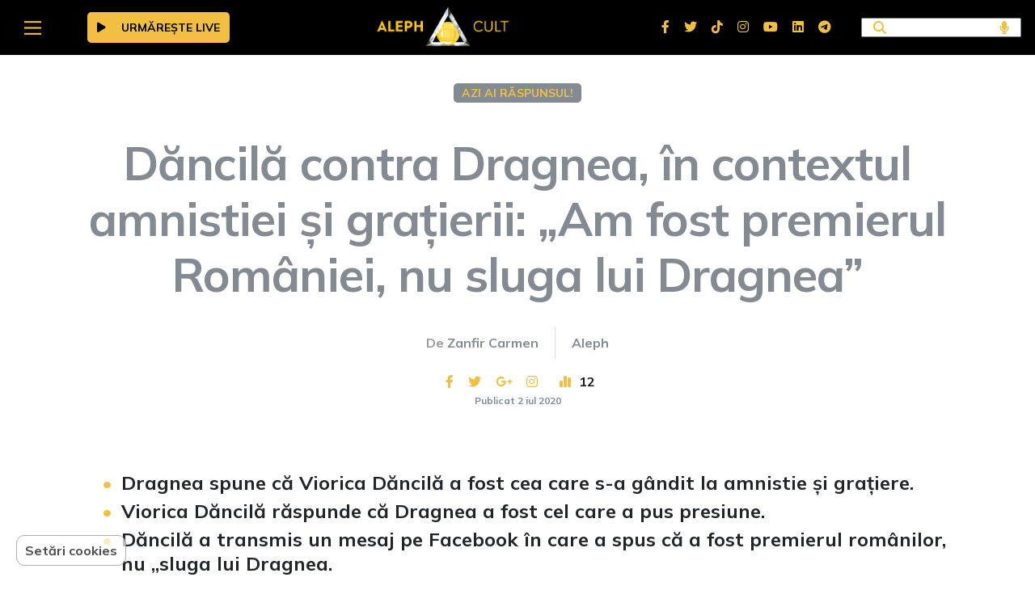

--- FILE ---
content_type: text/html; charset=UTF-8
request_url: https://alephcult.ro/merita-un-follow/dancila-contra-dragnea-amnistie-gratiere/
body_size: 16995
content:
<!doctype html><html lang="ro-RO"><head><meta charset="UTF-8"><meta name="viewport" content="user-scalable=no, width=device-width, initial-scale=1"><meta name="cXenseParse:pageclass" content="article" /><meta name="cXenseParse:url" content="https://alephcult.ro/merita-un-follow/dancila-contra-dragnea-amnistie-gratiere/" /><meta name="apple-itunes-app" content="app-id=1539171336, app-argument=https://alephcult.ro/merita-un-follow/dancila-contra-dragnea-amnistie-gratiere/"><link rel="manifest" href="https://alephcult.ro/manifest.json" /><link rel="profile" href="https://gmpg.org/xfn/11"><link href="https://cdn.jsdelivr.net/npm/bootstrap@5.3.0-alpha3/dist/css/bootstrap.min.css" rel="stylesheet"
 integrity="sha384-KK94CHFLLe+nY2dmCWGMq91rCGa5gtU4mk92HdvYe+M/SXH301p5ILy+dN9+nJOZ" crossorigin="anonymous" /> <!-- Link Swiper's CSS --> <!--<link
 rel="stylesheet"
 href="https://cdn.jsdelivr.net/npm/swiper@9/swiper-bundle.min.css"
 /> --><link rel="stylesheet" href="https://cdnjs.cloudflare.com/ajax/libs/font-awesome/6.4.2/css/all.min.css"
 integrity="sha512-z3gLpd7yknf1YoNbCzqRKc4qyor8gaKU1qmn+CShxbuBusANI9QpRohGBreCFkKxLhei6S9CQXFEbbKuqLg0DA=="
 crossorigin="anonymous" referrerpolicy="no-referrer" /><meta name='robots' content='max-image-preview:large, max-snippet:150, max-video-preview:10' /> <!-- This site is optimized with the Yoast SEO Premium plugin v18.5 (Yoast SEO v20.13) - https://yoast.com/wordpress/plugins/seo/ --><link media="all" href="https://alephcult.ro/wp-content/cache/autoptimize/css/autoptimize_3373e0c73e62a864ad4566808228053a.css" rel="stylesheet"><title>Dăncilă contra Dragnea, în contextul amnistiei și grațierii: „Am fost premierul României, nu sluga lui Dragnea”</title><meta name="description" content="Dăncilă a transmis, pe Facebook, un mesaj în care a subliniat că a luptat pentru România și nu a fost „sluga lui Dragnea”. Ce spune Dragnea din închisoare." /><link rel="canonical" href="https://alephcult.ro/media/dancila-contra-dragnea-amnistie-gratiere/" /><meta property="og:locale" content="ro_RO" /><meta property="og:type" content="article" /><meta property="og:title" content="Dăncilă contra Dragnea, în contextul amnistiei și grațierii: „Am fost premierul României, nu sluga lui Dragnea”" /><meta property="og:description" content="Dăncilă a transmis, pe Facebook, un mesaj în care a subliniat că a luptat pentru România și nu a fost „sluga lui Dragnea”. Ce spune Dragnea din închisoare." /><meta property="og:url" content="https://alephcult.ro/media/dancila-contra-dragnea-amnistie-gratiere/" /><meta property="og:site_name" content="Aleph Cult" /><meta property="article:published_time" content="2020-07-02T19:30:01+00:00" /><meta name="author" content="Zanfir Carmen" /><meta name="twitter:card" content="summary_large_image" /><meta name="twitter:label1" content="Written by" /><meta name="twitter:data1" content="Zanfir Carmen" /><meta name="twitter:label2" content="Est. reading time" /><meta name="twitter:data2" content="1 minut" /> <script type="application/ld+json" class="yoast-schema-graph">{"@context":"https://schema.org","@graph":[{"@type":"Article","@id":"https://alephcult.ro/media/dancila-contra-dragnea-amnistie-gratiere/#article","isPartOf":{"@id":"https://alephcult.ro/media/dancila-contra-dragnea-amnistie-gratiere/"},"author":{"name":"Zanfir Carmen","@id":"https://alephcult.ro/#/schema/person/81ea75e7ff704ec75b61ff6553adb83b"},"headline":"Dăncilă contra Dragnea, în contextul amnistiei și grațierii: „Am fost premierul României, nu sluga lui Dragnea”","datePublished":"2020-07-02T19:30:01+00:00","dateModified":"2020-07-02T19:30:01+00:00","mainEntityOfPage":{"@id":"https://alephcult.ro/media/dancila-contra-dragnea-amnistie-gratiere/"},"wordCount":212,"commentCount":0,"publisher":{"@id":"https://alephcult.ro/#organization"},"image":{"@id":"https://alephcult.ro/media/dancila-contra-dragnea-amnistie-gratiere/#primaryimage"},"thumbnailUrl":"","keywords":["amnistie","grațiere","liviu dragnea","psd","viorica dăncilă"],"articleSection":["AZI AI RĂSPUNSUL!","MERITĂ UN FOLLOW?"],"inLanguage":"ro-RO","potentialAction":[{"@type":"CommentAction","name":"Comment","target":["https://alephcult.ro/media/dancila-contra-dragnea-amnistie-gratiere/#respond"]}],"copyrightYear":"2020","copyrightHolder":{"@id":"https://alephcult.ro/#organization"}},{"@type":"WebPage","@id":"https://alephcult.ro/media/dancila-contra-dragnea-amnistie-gratiere/","url":"https://alephcult.ro/media/dancila-contra-dragnea-amnistie-gratiere/","name":"Dăncilă contra Dragnea, în contextul amnistiei și grațierii: „Am fost premierul României, nu sluga lui Dragnea”","isPartOf":{"@id":"https://alephcult.ro/#website"},"primaryImageOfPage":{"@id":"https://alephcult.ro/media/dancila-contra-dragnea-amnistie-gratiere/#primaryimage"},"image":{"@id":"https://alephcult.ro/media/dancila-contra-dragnea-amnistie-gratiere/#primaryimage"},"thumbnailUrl":"","datePublished":"2020-07-02T19:30:01+00:00","dateModified":"2020-07-02T19:30:01+00:00","description":"Dăncilă a transmis, pe Facebook, un mesaj în care a subliniat că a luptat pentru România și nu a fost „sluga lui Dragnea”. Ce spune Dragnea din închisoare.","breadcrumb":{"@id":"https://alephcult.ro/media/dancila-contra-dragnea-amnistie-gratiere/#breadcrumb"},"inLanguage":"ro-RO","potentialAction":[{"@type":"ReadAction","target":["https://alephcult.ro/media/dancila-contra-dragnea-amnistie-gratiere/"]}]},{"@type":"ImageObject","inLanguage":"ro-RO","@id":"https://alephcult.ro/media/dancila-contra-dragnea-amnistie-gratiere/#primaryimage","url":"","contentUrl":""},{"@type":"BreadcrumbList","@id":"https://alephcult.ro/media/dancila-contra-dragnea-amnistie-gratiere/#breadcrumb","itemListElement":[{"@type":"ListItem","position":1,"name":"Prima pagină","item":"https://alephcult.ro/"},{"@type":"ListItem","position":2,"name":"Dăncilă contra Dragnea, în contextul amnistiei și grațierii: „Am fost premierul României, nu sluga lui Dragnea”"}]},{"@type":"WebSite","@id":"https://alephcult.ro/#website","url":"https://alephcult.ro/","name":"Aleph Cult","description":"Stiri si emisiuni inteligente","publisher":{"@id":"https://alephcult.ro/#organization"},"potentialAction":[{"@type":"SearchAction","target":{"@type":"EntryPoint","urlTemplate":"https://alephcult.ro/?s={search_term_string}"},"query-input":"required name=search_term_string"}],"inLanguage":"ro-RO"},{"@type":"Organization","@id":"https://alephcult.ro/#organization","name":"Aleph Cult","url":"https://alephcult.ro/","logo":{"@type":"ImageObject","inLanguage":"ro-RO","@id":"https://alephcult.ro/#/schema/logo/image/","url":"https://media.alephcult.ro/2024/05/Aleph_Cult-1.png","contentUrl":"https://media.alephcult.ro/2024/05/Aleph_Cult-1.png","width":512,"height":512,"caption":"Aleph Cult"},"image":{"@id":"https://alephcult.ro/#/schema/logo/image/"}},{"@type":"Person","@id":"https://alephcult.ro/#/schema/person/81ea75e7ff704ec75b61ff6553adb83b","name":"Zanfir Carmen","image":{"@type":"ImageObject","inLanguage":"ro-RO","@id":"https://alephcult.ro/#/schema/person/image/","url":"https://alephcult.ro/wp-content/plugins/one-user-avatar/assets/images/wpua-96x96.png","contentUrl":"https://alephcult.ro/wp-content/plugins/one-user-avatar/assets/images/wpua-96x96.png","caption":"Zanfir Carmen"},"url":"https://alephcult.ro/author/carmen-zanfir/"}]}</script> <!-- / Yoast SEO Premium plugin. --><link rel="alternate" type="application/rss+xml" title="Aleph Cult &raquo; Flux" href="https://alephcult.ro/feed/" /> <script type="text/javascript">/* <![CDATA[ */
window._wpemojiSettings = {"baseUrl":"https:\/\/s.w.org\/images\/core\/emoji\/14.0.0\/72x72\/","ext":".png","svgUrl":"https:\/\/s.w.org\/images\/core\/emoji\/14.0.0\/svg\/","svgExt":".svg","source":{"concatemoji":"https:\/\/alephcult.ro\/wp-includes\/js\/wp-emoji-release.min.js?ver=6.4.3"}};
/*! This file is auto-generated */
!function(i,n){var o,s,e;function c(e){try{var t={supportTests:e,timestamp:(new Date).valueOf()};sessionStorage.setItem(o,JSON.stringify(t))}catch(e){}}function p(e,t,n){e.clearRect(0,0,e.canvas.width,e.canvas.height),e.fillText(t,0,0);var t=new Uint32Array(e.getImageData(0,0,e.canvas.width,e.canvas.height).data),r=(e.clearRect(0,0,e.canvas.width,e.canvas.height),e.fillText(n,0,0),new Uint32Array(e.getImageData(0,0,e.canvas.width,e.canvas.height).data));return t.every(function(e,t){return e===r[t]})}function u(e,t,n){switch(t){case"flag":return n(e,"\ud83c\udff3\ufe0f\u200d\u26a7\ufe0f","\ud83c\udff3\ufe0f\u200b\u26a7\ufe0f")?!1:!n(e,"\ud83c\uddfa\ud83c\uddf3","\ud83c\uddfa\u200b\ud83c\uddf3")&&!n(e,"\ud83c\udff4\udb40\udc67\udb40\udc62\udb40\udc65\udb40\udc6e\udb40\udc67\udb40\udc7f","\ud83c\udff4\u200b\udb40\udc67\u200b\udb40\udc62\u200b\udb40\udc65\u200b\udb40\udc6e\u200b\udb40\udc67\u200b\udb40\udc7f");case"emoji":return!n(e,"\ud83e\udef1\ud83c\udffb\u200d\ud83e\udef2\ud83c\udfff","\ud83e\udef1\ud83c\udffb\u200b\ud83e\udef2\ud83c\udfff")}return!1}function f(e,t,n){var r="undefined"!=typeof WorkerGlobalScope&&self instanceof WorkerGlobalScope?new OffscreenCanvas(300,150):i.createElement("canvas"),a=r.getContext("2d",{willReadFrequently:!0}),o=(a.textBaseline="top",a.font="600 32px Arial",{});return e.forEach(function(e){o[e]=t(a,e,n)}),o}function t(e){var t=i.createElement("script");t.src=e,t.defer=!0,i.head.appendChild(t)}"undefined"!=typeof Promise&&(o="wpEmojiSettingsSupports",s=["flag","emoji"],n.supports={everything:!0,everythingExceptFlag:!0},e=new Promise(function(e){i.addEventListener("DOMContentLoaded",e,{once:!0})}),new Promise(function(t){var n=function(){try{var e=JSON.parse(sessionStorage.getItem(o));if("object"==typeof e&&"number"==typeof e.timestamp&&(new Date).valueOf()<e.timestamp+604800&&"object"==typeof e.supportTests)return e.supportTests}catch(e){}return null}();if(!n){if("undefined"!=typeof Worker&&"undefined"!=typeof OffscreenCanvas&&"undefined"!=typeof URL&&URL.createObjectURL&&"undefined"!=typeof Blob)try{var e="postMessage("+f.toString()+"("+[JSON.stringify(s),u.toString(),p.toString()].join(",")+"));",r=new Blob([e],{type:"text/javascript"}),a=new Worker(URL.createObjectURL(r),{name:"wpTestEmojiSupports"});return void(a.onmessage=function(e){c(n=e.data),a.terminate(),t(n)})}catch(e){}c(n=f(s,u,p))}t(n)}).then(function(e){for(var t in e)n.supports[t]=e[t],n.supports.everything=n.supports.everything&&n.supports[t],"flag"!==t&&(n.supports.everythingExceptFlag=n.supports.everythingExceptFlag&&n.supports[t]);n.supports.everythingExceptFlag=n.supports.everythingExceptFlag&&!n.supports.flag,n.DOMReady=!1,n.readyCallback=function(){n.DOMReady=!0}}).then(function(){return e}).then(function(){var e;n.supports.everything||(n.readyCallback(),(e=n.source||{}).concatemoji?t(e.concatemoji):e.wpemoji&&e.twemoji&&(t(e.twemoji),t(e.wpemoji)))}))}((window,document),window._wpemojiSettings);
/* ]]> */</script> <link rel='stylesheet' id='dashicons-css' href='https://alephcult.ro/wp-includes/css/dashicons.min.css?ver=6.4.3' type='text/css' media='all' /><link rel="https://api.w.org/" href="https://alephcult.ro/wp-json/" /><link rel="alternate" type="application/json" href="https://alephcult.ro/wp-json/wp/v2/posts/18608" /><link rel="EditURI" type="application/rsd+xml" title="RSD" href="https://alephcult.ro/xmlrpc.php?rsd" /><meta name="generator" content="WordPress 6.4.3" /><link rel='shortlink' href='https://alephcult.ro/?p=18608' /><link rel="alternate" type="application/json+oembed" href="https://alephcult.ro/wp-json/oembed/1.0/embed?url=https%3A%2F%2Falephcult.ro%2Fmerita-un-follow%2Fdancila-contra-dragnea-amnistie-gratiere%2F" /><link rel="alternate" type="text/xml+oembed" href="https://alephcult.ro/wp-json/oembed/1.0/embed?url=https%3A%2F%2Falephcult.ro%2Fmerita-un-follow%2Fdancila-contra-dragnea-amnistie-gratiere%2F&#038;format=xml" /><link rel="amphtml" href="https://alephcult.ro/merita-un-follow/dancila-contra-dragnea-amnistie-gratiere/amp/"><link rel="icon" href="https://media.alephcult.ro/2024/05/cropped-Aleph_Cult-32x32.png" sizes="32x32" /><link rel="icon" href="https://media.alephcult.ro/2024/05/cropped-Aleph_Cult-192x192.png" sizes="192x192" /><link rel="apple-touch-icon" href="https://media.alephcult.ro/2024/05/cropped-Aleph_Cult-180x180.png" /><meta name="msapplication-TileImage" content="https://media.alephcult.ro/2024/05/cropped-Aleph_Cult-270x270.png" /> <!-- Google Tag Manager --> <script>(function (w, d, s, l, i) {
        w[l] = w[l] || [];
        w[l].push({
            'gtm.start':
                new Date().getTime(),
            event: 'gtm.js'
        });
        var f = d.getElementsByTagName(s)[0],
            j = d.createElement(s),
            dl = l != 'dataLayer' ? '&l=' + l : '';
        j.async = true;
        j.src = 'https://www.googletagmanager.com/gtm.js?id=' + i + dl;
        f.parentNode.insertBefore(j, f);
    })(window, document, 'script', 'dataLayer', 'GTM-TRPTJ9FQ');</script> <!-- End Google Tag Manager --> <!-- BEGIN CRITEO LOADER --> <script async type="text/javascript" src="https://static.criteo.net/js/ld/publishertag.js"></script> <script>window.Criteo = window.Criteo || {};
    window.Criteo.events = window.Criteo.events || [];
    function CriteoAdblock(containerid, zoneid) {
        var abp_slot = document.getElementById(containerid);
        Criteo.events.push(function() {
            Criteo.DisplayAcceptableAdIfAdblocked({
                "zoneid": zoneid,
                "containerid": containerid,
                "overrideZoneFloor": false
            });
            abp_slot.style.width = abp_slot.getAttribute("size").split("x")[0]+"px";
            abp_slot.style.height = abp_slot.getAttribute("size").split("x")[1]+"px";
            window.addEventListener("message", function (e) {
                if (e.data && e.data == "criteo-adblock-passback-"+zoneid)
                    document.getElementById(containerid).style.display = "none";
                else return;
            }, false);
        });
    }</script> <!-- END CRITEO LOADER --> <script async="async" src="https://securepubads.g.doubleclick.net/tag/js/gpt.js"></script> <script>//js-variables
window.page = 'single';var gtmcat = "AZI AI RĂSPUNSUL!";var gtmid = '18608';var pagetype = 'articol';var loc = 'world';</script> <script>//prebid-art
var PREBID_TIMEOUT = 1000;
var FAILSAFE_TIMEOUT = 3000;

const customBuckestPriceIs = {
    'buckets': [
        {
            'precision': 2,
            'min': 0,
            'max': 3,
            'increment': 0.01
        },
        {
            'precision': 2,
            'min': 3,
            'max': 8,
            'increment': 0.05
        },
        {
            'precision': 2,
            'min': 8,
            'max': 20,
            'increment': 0.5
        }
    ]
};

var googletag = googletag || {};
googletag.cmd = googletag.cmd || [];

var pbjs = pbjs || {};
pbjs.que = pbjs.que || [];

function initAdserver() {
    if (pbjs.initAdserverSet) return;
    googletag.cmd.push(function () {
        pbjs.que.push(function () {
            pbjs.setTargetingForGPTAsync();
            googletag.pubads().refresh();
        });
    });
    pbjs.initAdserverSet = true;
}

pbjs.que.push(function () {

    var adUnits = [
        {
            code: 'div-gpt-ad-1582795283028-0', //branding
            mediaTypes: {
                banner: {
                    sizes: [
                        [970, 250], [728, 90], [1, 3], [1, 1], 'fluid'
                    ]
                }
            },
            bids: [
                // {
                    // bidder: 'rubicon',
                   //  params: {
                   //     accountId: '23554',
                   //     siteId: '379678',
                   //     zoneId: '2102780'
                   // }
                // },
                {
                    bidder: 'criteo',
                    params: {
                        networkId: 10164
                    }
                },
                {
                    bidder: 'rtbhouse',
                    params: {
                        region: 'prebid-eu',
                        publisherId: 'dL2MZnnk8yKiYrC83Cnq'
                    }
                },
                /*{
                    bidder: 'openx',
                    params: {
                        unit: '544307452',
                        delDomain : 'waytogrow-d.openx.net',
                    }
                },*/
                /*{
                    bidder: 'openx',
                    params: {
                        unit: '544307451',
                        delDomain : 'waytogrow-d.openx.net',
                    }
                },*/
                // {
                //     bidder: "luponmedia",
                //     params: {
                //         siteId: 4497,
                //         keyId: "alephnewsro970x250"
                //     }
                // },
                // {
                //     bidder: "luponmedia",
                //     params: {
                //         siteId: 4497,
                //         keyId: "alephnewsro728x90"
                //     }
                // },
                {
                    bidder: 'adform',
                    params: {
                        mid: 1070470
                    }
                }
            ]
        },
        {
            code: 'div-gpt-ad-1582795505122-0', //rectangle
            mediaTypes: {
                banner: {
                    sizes: [
                        [300, 250], [300, 600], 'fluid'
                    ]
                },
                video: {
                    playerSize: [300, 250],
                    context: "outstream"
                }
            },
            bids: [
                // {
                    // bidder: 'rubicon',
                   //  params: {
                   //     accountId: '23554',
                   //     siteId: '379678',
                   //     zoneId: '2102780'
                   // }
                // },
                {
                    bidder: 'criteo',
                    params: {
                        networkId: 10164
                    }
                },
                {
                    bidder: 'rtbhouse',
                    params: {
                        region: 'prebid-eu',
                        publisherId: 'dL2MZnnk8yKiYrC83Cnq'
                    }
                },
                /*{
                    bidder: 'openx',
                    params: {
                        unit: '544307449',
                        delDomain : 'waytogrow-d.openx.net',
                    }
                },*/
                /*{
                    bidder: 'openx',
                    params: {
                        unit: '544307450',
                        delDomain : 'waytogrow-d.openx.net',
                    }
                },*/
                // {
                //     bidder: "luponmedia",
                //     params: {
                //         siteId: 4497,
                //         keyId: "alephnewsro300x250"
                //     }
                // },
                // {
                //     bidder: "luponmedia",
                //     params: {
                //         siteId: 4497,
                //         keyId: "alephnewsro300x600"
                //     }
                // },
                
                {
                    bidder: 'teads',
                    params: {
                        placementId: 193039,
                        pageId: 178034
                    }
                },
                {
                    bidder: 'adform',
                    params: {
                        mid: 1070491
                    }
                },
                {
                    bidder: 'adform',
                    params: {
                        mid: 1070493
                    }
                }
            ]
        },
        {
            code: 'div-gpt-ad-1582795600009-0', //rectangle2
            mediaTypes: {
                banner: {
                    sizes: [
                        [300, 250], [300, 600], 'fluid'
                    ]
                },
                video: {
                    playerSize: [300, 250],
                    context: "outstream"
                }
            },
            bids: [
                // {
                    // bidder: 'rubicon',
                   //  params: {
                   //     accountId: '23554',
                   //     siteId: '379678',
                   //     zoneId: '2102780'
                   // }
                // },
                {
                    bidder: 'criteo',
                    params: {
                        networkId: 10164
                    }
                },
                {
                    bidder: 'rtbhouse',
                    params: {
                        region: 'prebid-eu',
                        publisherId: 'dL2MZnnk8yKiYrC83Cnq'
                    }
                },
                /*{
                    bidder: 'openx',
                    params: {
                        unit: '544307449',
                        delDomain : 'waytogrow-d.openx.net',
                    }
                },*/
                /*{
                    bidder: 'openx',
                    params: {
                        unit: '544307450',
                        delDomain : 'waytogrow-d.openx.net',
                    }
                },*/
                // {
                //     bidder: "luponmedia",
                //     params: {
                //         siteId: 4497,
                //         keyId: "alephnewsro300x250"
                //     }
                // },
                // {
                //     bidder: "luponmedia",
                //     params: {
                //         siteId: 4497,
                //         keyId: "alephnewsro300x600"
                //     }
                // },
               
                {
                    bidder: 'teads',
                    params: {
                        placementId: 193039,
                        pageId: 178034
                    }
                },
                {
                    bidder: 'adform',
                    params: {
                        mid: 1070491
                    }
                },
                {
                    bidder: 'adform',
                    params: {
                        mid: 1070493
                    }
                }
            ]
        },
        {
            code: 'div-gpt-ad-1582795681137-0', //rectangle3
            mediaTypes: {
                banner: {
                    sizes: [
                        [300, 250], [300, 600], 'fluid'
                    ]
                },
                video: {
                    playerSize: [300, 250],
                    context: "outstream"
                }
            },
            bids: [
                // {
                    // bidder: 'rubicon',
                   //  params: {
                   //     accountId: '23554',
                   //     siteId: '379678',
                   //     zoneId: '2102780'
                   // }
                // },
                {
                    bidder: 'criteo',
                    params: {
                        networkId: 10164
                    }
                },
                {
                    bidder: 'rtbhouse',
                    params: {
                        region: 'prebid-eu',
                        publisherId: 'dL2MZnnk8yKiYrC83Cnq'
                    }
                },
                /*{
                    bidder: 'openx',
                    params: {
                        unit: '544307449',
                        delDomain : 'waytogrow-d.openx.net',
                    }
                },*/
                /*{
                    bidder: 'openx',
                    params: {
                        unit: '544307450',
                        delDomain : 'waytogrow-d.openx.net',
                    }
                },*/
                // {
                //     bidder: "luponmedia",
                //     params: {
                //         siteId: 4497,
                //         keyId: "alephnewsro300x250"
                //     }
                // },
                // {
                //     bidder: "luponmedia",
                //     params: {
                //         siteId: 4497,
                //         keyId: "alephnewsro300x600"
                //     }
                // },
              
                {
                    bidder: 'teads',
                    params: {
                        placementId: 193039,
                        pageId: 178034
                    }
                },
                {
                    bidder: 'adform',
                    params: {
                        mid: 1070491
                    }
                },
                {
                    bidder: 'adform',
                    params: {
                        mid: 1070493
                    }
                }
            ]
        },
        {
            code: 'div-gpt-ad-1582795739535-0', //rectangle4
            mediaTypes: {
                banner: {
                    sizes: [
                        [300, 250], [300, 600], 'fluid'
                    ]
                },
                video: {
                    playerSize: [300, 250],
                    context: "outstream"
                }
            },
            bids: [
                // {
                    // bidder: 'rubicon',
                   //  params: {
                   //     accountId: '23554',
                   //     siteId: '379678',
                   //     zoneId: '2102780'
                   // }
                // },
                {
                    bidder: 'criteo',
                    params: {
                        networkId: 10164
                    }
                },
                {
                    bidder: 'rtbhouse',
                    params: {
                        region: 'prebid-eu',
                        publisherId: 'dL2MZnnk8yKiYrC83Cnq'
                    }
                },
                /*{
                    bidder: 'openx',
                    params: {
                        unit: '544307449',
                        delDomain : 'waytogrow-d.openx.net',
                    }
                },*/
                /*{
                    bidder: 'openx',
                    params: {
                        unit: '544307450',
                        delDomain : 'waytogrow-d.openx.net',
                    }
                },*/
                // {
                //     bidder: "luponmedia",
                //     params: {
                //         siteId: 4497,
                //         keyId: "alephnewsro300x250"
                //     }
                // },
                // {
                //     bidder: "luponmedia",
                //     params: {
                //         siteId: 4497,
                //         keyId: "alephnewsro300x600"
                //     }
                // },
               
                {
                    bidder: 'teads',
                    params: {
                        placementId: 193039,
                        pageId: 178034
                    }
                },
                {
                    bidder: 'adform',
                    params: {
                        mid: 1070491
                    }
                },
                {
                    bidder: 'adform',
                    params: {
                        mid: 1070493
                    }
                }
            ]
        },
        {
            code: 'div-gpt-ad-1582795797154-0', //inread
            mediaTypes: {
                banner: {
                    sizes: [
                        [560, 370], [600, 338], 'fluid'
                    ]
                },
                video: {
                    playerSize: [300, 250],
                    context: "outstream"
                }
            },
            bids: [
                // {
                    // bidder: 'rubicon',
                   //  params: {
                   //     accountId: '23554',
                   //     siteId: '379678',
                   //     zoneId: '2102780'
                   // }
                // },
                {
                    bidder: 'criteo',
                    params: {
                        networkId: 10164
                    }
                },
                {
                    bidder: 'rtbhouse',
                    params: {
                        region: 'prebid-eu',
                        publisherId: 'dL2MZnnk8yKiYrC83Cnq'
                    }
                },
                
                {
                    bidder: 'teads',
                    params: {
                        placementId: 193040,
                        pageId: 178035
                    }
                },
                {
                    bidder: 'adform',
                    params: {
                        mid: 1070498
                    }
                }
            ]
        },
        {
            code: 'div-gpt-ad-1582797669308-0', //interscroller
            mediaTypes: {
                banner: {
                    sizes: [
                        [560, 370], [600, 338], [2, 2], 'fluid'
                    ]
                },
                video: {
                    playerSize: [300, 250],
                    context: "outstream"
                }
            },
            bids: [
                // {
                    // bidder: 'rubicon',
                   //  params: {
                   //     accountId: '23554',
                   //     siteId: '379678',
                   //     zoneId: '2102780'
                   // }
                // },
                {
                    bidder: 'criteo',
                    params: {
                        networkId: 10164
                    }
                },
                {
                    bidder: 'rtbhouse',
                    params: {
                        region: 'prebid-eu',
                        publisherId: 'dL2MZnnk8yKiYrC83Cnq'
                    }
                },
                
                {
                    bidder: 'teads',
                    params: {
                        placementId: 193040,
                        pageId: 178035
                    }
                },
                {
                    bidder: 'adform',
                    params: {
                        mid: 1070498
                    }
                }
            ]
        }
    ];

    pbjs.setConfig({
        consentManagement: {
            gdpr: {
                cmpApi: 'iab',
                defaultGdprScope: true,
                allowAuctionWithoutConsent: false,
                timeout: 5000,
            }
        },
        enableSendAllBids: true,
        priceGranularity: customBuckestPriceIs,
        userSync: {
            filterSettings: {
                bidders: '*',
                filter: 'include'
            },
            iframeEnabled: true
        },
        debug: false,
        cache: {
            url: true
        }
    });
    pbjs.addAdUnits(adUnits);
    pbjs.bidderSettings = {
        //standard
        standard: {
            adserverTargeting: [{
                key: 'hb_bidder',
                val: function (bidResponse) {
                    return bidResponse.bidderCode;
                }
            }, {
                key: 'hb_adid',
                val: function (bidResponse) {
                    return bidResponse.adId;
                }
            }, {
                key: 'hb_pb',
                val: function (bidResponse) {
                    //return bidResponse.pbMg;
                    return bidResponse.pbCg;
                }
            }]

        },
        //criteo
        criteo: {
            sendStandardTargeting: false,
            alwaysUseBid: true,
            adserverTargeting: [{
                key: 'hb_crt_site',
                val: function (bidResponse) {
                    return window.location.hostname;
                }
            },
                {
                    key: 'crt_pb',
                    val: function (bidResponse) {
                        if (!bidResponse.cpm) {
                            return null;
                        }
                        var ranges = [
                            [0, 3, 0.01],
                            [3, 8, 0.05],
                            [8, 20, 0.5],
                            [20, 50, 1]
                        ]; //Input here custom buckets for Criteo
                        var bk = 'pbDg'; //Input here fallback strategy (pbDg for dense)

                        try {
                            for (range of ranges) {
                                if (bidResponse.cpm > range[0] && bidResponse.cpm <= range[1]) {
                                    return (Math.floor(bidResponse.cpm / range[2] + 0.0001) * range[2]).toFixed(2);
                                }
                            }
                            if (bidResponse.cpm < ranges[0][0]) {
                                return null;
                            } else {
                                return (ranges[ranges.length - 1][1]).toFixed(2);
                            }
                        } catch (e) {
                            return bidResponse[bk];
                        }

                    }
                },
                {
                    key: 'crt_bidid',
                    val: function (bidResponse) {
                        return bidResponse.adId; //send the raw CPM
                    }
                },
            ]
        },
        //adOcean
        AdOcean: {
            bidCpmAdjustment: function (bidCpm, bid) {
                console.log('Bidder is: ' + bid.bidderCode);
                return bidCpm * .85;
            }
        },
        //waardex_ak:
        waardex_ak: {
            bidCpmAdjustment: function (bidCpm, bid) {
                console.log('Bidder is: ' + bid.bidderCode);
                return bidCpm * .70;
            }
        },
    }
    pbjs.requestBids({
        timeout: PREBID_TIMEOUT,
        bidsBackHandler: function (bidResponses) {
            initAdserver();
        }
    });
});
// in case PBJS doesn't load
setTimeout(initAdserver, FAILSAFE_TIMEOUT);</script> <script>// function createCookie(name, value, days) {
    //     if (days) {
    //         var date = new Date();
    //         date.setTime(date.getTime() + (days * 24 * 60 * 60 * 1000));
    //         var expires = ";expires=" + date.toGMTString();
    //     } else var expires = "";
    //     document.cookie = name + "=" + value + expires + ";path=/";
    // }
    //
    // function readCookie(name) {
    //     var nameEQ = name + "=";
    //     var ca = document.cookie.split(';');
    //     for (var i = 0; i < ca.length; i++) {
    //         var c = ca[i];
    //         while (c.charAt(0) == ' ') c = c.substring(1, c.length);
    //         if (c.indexOf(nameEQ) == 0) return c.substring(nameEQ.length, c.length);
    //     }
    //     return null;
    // }

    var userAgent = navigator.userAgent.toLowerCase();
    var isTablet = /(ipad|tablet|(android(?!.*mobile))|(windows(?!.*phone)(.*touch))|kindle|playbook|silk|(puffin(?!.*(IP|AP|WP))))/.test(userAgent);
    // console.log("isTablet -- " + isTablet);

    var isSafari = /^((?!chrome|android).)*safari/i.test(navigator.userAgent);

    window.googletag = window.googletag || {cmd: []};

    var breakpoint = 500;

    if ( window.innerWidth <= breakpoint ) {
        window.device = 'mobile';
    } else {
        window.device = 'desktop';
    }



    // var cX = cX || {}; cX.callQueue = cX.callQueue || [];
    // cX.callQueue.push(['invoke', function () {
        function getDeviceType() {
    return window.innerWidth <= 500 ? 'mobile' : 'desktop';
}

let currentDevice = getDeviceType();   
function reclameInitializare(){
    // HOMEPAGE
    if ( page === 'home') {
        // Mobile
        if (currentDevice == 'mobile') {
            googletag.cmd.push(function() {
                googletag.defineSlot('/21851518303/alephcult.ro/leaderboard', [[300, 250], [300, 600], 'fluid'], 'div-gpt-ad-1711101692510-0').addService(googletag.pubads());
                googletag.defineSlot('/21851518303/alephcult.ro/leaderboard2', [[300, 250], [300, 600], 'fluid'], 'div-gpt-ad-1711102107416-0').addService(googletag.pubads());
                googletag.defineSlot('/21851518303/alephcult.ro/leaderboard3', [[300, 250], [300, 600], 'fluid'], 'div-gpt-ad-1711102583256-0').addService(googletag.pubads());
                googletag.defineSlot('/21851518303/alephcult.ro/rectangle', [[300, 250], [300, 600], 'fluid'], 'div-gpt-ad-1711102899021-0').addService(googletag.pubads());
                googletag.defineSlot('/21851518303/alephcult.ro/rectangle2', [[300, 250], [300, 600], 'fluid'], 'div-gpt-ad-1711103041890-0').addService(googletag.pubads());
                googletag.defineSlot('/21851518303/alephcult.ro/rectangle3', [[300, 250], [300, 600], 'fluid'], 'div-gpt-ad-1711103149493-0').addService(googletag.pubads());
            });
        }
        // Desktop
        else {
            googletag.cmd.push(function () {
                googletag.defineSlot('/21851518303/alephcult.ro/leaderboard', [[728, 90], [680, 150], [680, 100], 'fluid'], 'div-gpt-ad-1711101692510-0').addService(googletag.pubads());
                googletag.defineSlot('/21851518303/alephcult.ro/leaderboard2', [[728, 90], [680, 150], [680, 100], 'fluid'], 'div-gpt-ad-1711102107416-0').addService(googletag.pubads());
                googletag.defineSlot('/21851518303/alephcult.ro/leaderboard3', [[728, 90], [680, 150], [680, 100], 'fluid'], 'div-gpt-ad-1711102583256-0').addService(googletag.pubads());
                googletag.defineSlot('/21851518303/alephcult.ro/rectangle', [[300, 600], 'fluid'], 'div-gpt-ad-1711102899021-0').addService(googletag.pubads());
                googletag.defineSlot('/21851518303/alephcult.ro/rectangle2', [[300, 600], 'fluid'], 'div-gpt-ad-1711103041890-0').addService(googletag.pubads());
                googletag.defineSlot('/21851518303/alephcult.ro/rectangle3', [[300, 600], 'fluid'], 'div-gpt-ad-1711103149493-0').addService(googletag.pubads());
                googletag.defineOutOfPageSlot('/21851518303/alephnews.ro/special', 'div-gpt-ad-1582795156876-0').addService(googletag.pubads());
            //     TODO mai trebuie unu special definit
            });
        }
        //ARTICOL
    } else  if (page === 'single' || page === 'inregistrare') {
        // Mobile
        if ( currentDevice == 'mobile' ) {
            googletag.cmd.push(function() {
                googletag.defineSlot('/21851518303/alephcult.ro/rectangle', [[300, 250], [300, 600], 'fluid'], 'div-gpt-ad-1711102899021-0').addService(googletag.pubads());
                googletag.defineSlot('/21851518303/alephcult.ro/leaderboard', [[300, 250], [300, 600], 'fluid'], 'div-gpt-ad-1711101692510-0').addService(googletag.pubads());
                googletag.defineSlot('/21851518303/alephcult.ro/inread', [[300, 250], [320, 180], [300, 600], 'fluid'], 'div-gpt-ad-1711103572381-0').addService(googletag.pubads());
                // googletag.defineSlot('/21851518303/alephnews.ro/interscroller', [[300, 250], [300, 600], [2, 2], 'fluid'], 'div-gpt-ad-1582797669308-0').addService(googletag.pubads());
            });
        }
        // Desktop
        else {
                googletag.cmd.push(function() {
                    googletag.defineSlot('/21851518303/alephcult.ro/rectangle', [[300, 600], 'fluid'], 'div-gpt-ad-1711102899021-0').addService(googletag.pubads());
                    googletag.defineSlot('/21851518303/alephcult.ro/leaderboard', [[728, 90], [680, 150], [680, 100], 'fluid'], 'div-gpt-ad-1711101692510-0').addService(googletag.pubads());
                    googletag.defineSlot('/21851518303/alephcult.ro/inread', [[560, 370], [600, 338], 'fluid'], 'div-gpt-ad-1711103572381-0').addService(googletag.pubads());
                    googletag.defineOutOfPageSlot('/21851518303/alephnews.ro/special', 'div-gpt-ad-1582795156876-0').addService(googletag.pubads());
                    // googletag.defineSlot('/21851518303/alephnews.ro/interscroller', [[600, 338], [560, 370], 'fluid'], 'div-gpt-ad-1582797669308-0').addService(googletag.pubads());
                });
        }
        //ARCHIVE
    } else  if ( page === 'list') {
        if ( currentDevice === 'mobile' ) {
            googletag.cmd.push(function() {
                googletag.defineSlot('/21851518303/alephcult.ro/rectangle', [[300, 250], [300, 600], 'fluid'], 'div-gpt-ad-1711102899021-0').addService(googletag.pubads());
                googletag.defineSlot('/21851518303/alephcult.ro/rectangle2', [[300, 250], [300, 600], 'fluid'], 'div-gpt-ad-1711103041890-0').addService(googletag.pubads());
                googletag.defineSlot('/21851518303/alephcult.ro/rectangle3', [[300, 250], [300, 600], 'fluid'], 'div-gpt-ad-1711103149493-0').addService(googletag.pubads());
                googletag.defineSlot('/21851518303/alephcult.ro/leaderboard', [[300, 250], [300, 600], 'fluid'], 'div-gpt-ad-1711101692510-0').addService(googletag.pubads());
                googletag.defineSlot('/21851518303/alephcult.ro/leaderboard2', [[300, 250], [300, 600], 'fluid'], 'div-gpt-ad-1711102107416-0').addService(googletag.pubads());
            });
        }
        else {
            googletag.cmd.push(function() {
                googletag.defineSlot('/21851518303/alephcult.ro/rectangle', [[300, 600], 'fluid'], 'div-gpt-ad-1711102899021-0').addService(googletag.pubads());
                googletag.defineSlot('/21851518303/alephcult.ro/rectangle2', [[300, 600], 'fluid'], 'div-gpt-ad-1711103041890-0').addService(googletag.pubads());
                googletag.defineSlot('/21851518303/alephcult.ro/rectangle3', [[300, 600], 'fluid'], 'div-gpt-ad-1711103149493-0').addService(googletag.pubads());
                googletag.defineSlot('/21851518303/alephcult.ro/leaderboard', [[728, 90], [680, 150], [680, 100], 'fluid'], 'div-gpt-ad-1711101692510-0').addService(googletag.pubads());
                googletag.defineSlot('/21851518303/alephcult.ro/leaderboard2', [[728, 90], [680, 150], [680, 100], 'fluid'], 'div-gpt-ad-1711102107416-0').addService(googletag.pubads());
            });
        }
    }

}

reclameInitializare();


function updateAd() {
    let newDeviceType = getDeviceType();
    if (newDeviceType !== currentDevice) {
        currentDevice = newDeviceType;
        googletag.cmd.push(function() {
        googletag.destroySlots(); })
        reclameInitializare();
        googletag.cmd.push(function(){
            googletag.pubads().refresh();
        })}}

window.addEventListener('resize', function () {
    updateAd();
});


    //ARTICOL
    // if (page === 'single' || page === 'inregistrare') {
    //     // Mobile
    //     if ( device === 'mobile' ) {
    //         googletag.cmd.push(function() {
    //             googletag.defineSlot('/21851518303/alephcult.ro/rectangle', [[300, 250], [300, 600], 'fluid'], 'div-gpt-ad-1711102899021-0').addService(googletag.pubads());
    //             googletag.defineSlot('/21851518303/alephcult.ro/leaderboard', [[300, 250], [300, 600], 'fluid'], 'div-gpt-ad-1711101692510-0').addService(googletag.pubads());
    //             googletag.defineSlot('/21851518303/alephcult.ro/inread', [[300, 250], [320, 180], [300, 600], 'fluid'], 'div-gpt-ad-1711103572381-0').addService(googletag.pubads());
    //             // googletag.defineSlot('/21851518303/alephnews.ro/interscroller', [[300, 250], [300, 600], [2, 2], 'fluid'], 'div-gpt-ad-1582797669308-0').addService(googletag.pubads());
    //         });
    //     }
    //     // Desktop
    //     else {
    //             googletag.cmd.push(function() {
    //                 googletag.defineSlot('/21851518303/alephcult.ro/rectangle', [[300, 600], 'fluid'], 'div-gpt-ad-1711102899021-0').addService(googletag.pubads());
    //                 googletag.defineSlot('/21851518303/alephcult.ro/leaderboard', [[728, 90], [680, 150], [680, 100], 'fluid'], 'div-gpt-ad-1711101692510-0').addService(googletag.pubads());
    //                 googletag.defineSlot('/21851518303/alephcult.ro/inread', [[560, 370], [600, 338], 'fluid'], 'div-gpt-ad-1711103572381-0').addService(googletag.pubads());
    //                 googletag.defineOutOfPageSlot('/21851518303/alephnews.ro/special', 'div-gpt-ad-1582795156876-0').addService(googletag.pubads());
    //                 // googletag.defineSlot('/21851518303/alephnews.ro/interscroller', [[600, 338], [560, 370], 'fluid'], 'div-gpt-ad-1582797669308-0').addService(googletag.pubads());
    //             });
    //     }
    // }

    // ARCHIVE
    // if ( page === 'list') {
    //     if ( device === 'mobile' ) {
    //         googletag.cmd.push(function() {
    //             googletag.defineSlot('/21851518303/alephcult.ro/rectangle', [[300, 250], [300, 600], 'fluid'], 'div-gpt-ad-1711102899021-0').addService(googletag.pubads());
    //             googletag.defineSlot('/21851518303/alephcult.ro/rectangle2', [[300, 250], [300, 600], 'fluid'], 'div-gpt-ad-1711103041890-0').addService(googletag.pubads());
    //             googletag.defineSlot('/21851518303/alephcult.ro/rectangle3', [[300, 250], [300, 600], 'fluid'], 'div-gpt-ad-1711103149493-0').addService(googletag.pubads());
    //             googletag.defineSlot('/21851518303/alephcult.ro/leaderboard', [[300, 250], [300, 600], 'fluid'], 'div-gpt-ad-1711101692510-0').addService(googletag.pubads());
    //             googletag.defineSlot('/21851518303/alephcult.ro/leaderboard2', [[300, 250], [300, 600], 'fluid'], 'div-gpt-ad-1711102107416-0').addService(googletag.pubads());
    //         });
    //     }
    //     else {
    //         googletag.cmd.push(function() {
    //             googletag.defineSlot('/21851518303/alephcult.ro/rectangle', [[300, 600], 'fluid'], 'div-gpt-ad-1711102899021-0').addService(googletag.pubads());
    //             googletag.defineSlot('/21851518303/alephcult.ro/rectangle2', [[300, 600], 'fluid'], 'div-gpt-ad-1711103041890-0').addService(googletag.pubads());
    //             googletag.defineSlot('/21851518303/alephcult.ro/rectangle3', [[300, 600], 'fluid'], 'div-gpt-ad-1711103149493-0').addService(googletag.pubads());
    //             googletag.defineSlot('/21851518303/alephcult.ro/leaderboard', [[728, 90], [680, 150], [680, 100], 'fluid'], 'div-gpt-ad-1711101692510-0').addService(googletag.pubads());
    //             googletag.defineSlot('/21851518303/alephcult.ro/leaderboard2', [[728, 90], [680, 150], [680, 100], 'fluid'], 'div-gpt-ad-1711102107416-0').addService(googletag.pubads());
    //         });
    //     }
    // }

    // EMISIUNE
    // if (page === 'emisiune') {
    //     //     Aici pun reclamele pt item de emisiune
    // }

    console.log('device: '+ device);
    console.log('page: '+ page);
    console.log('Categorie: '+ gtmcat);
    console.log('pagetype: '+ pagetype);
    console.log('loc: '+ loc);


    googletag.cmd.push(function() {
        googletag.pubads().setTargeting('device', window.device);
        googletag.pubads().setTargeting('Categorie', gtmcat);
        googletag.pubads().setTargeting('id_articol', gtmid);
        googletag.pubads().setTargeting('pagetype', pagetype);
        googletag.pubads().setTargeting('loc', loc);

        
        googletag.pubads().setTargeting('sensible','non-sensible');

        
        googletag.pubads().setTargeting('iqos_educated','non-sensible');

        
        googletag.pubads().setTargeting('anvelope_dacia','non-sensible');

        
        //googletag.pubads().setTargeting("CxSegments", cX.getUserSegmentIds({ persistedQueryId: "//" }));
        googletag.pubads().disableInitialLoad();
        googletag.pubads().collapseEmptyDivs();
        googletag.pubads().enableSingleRequest();
        googletag.enableServices();
    });

    //var UserSegmentIds1 = cX.getUserSegmentIds({ persistedQueryId: "//" });
        // createCookie("UserSegmentIds", UserSegmentIds1, 1);
    // }]);

    // var UserSegmentIds = readCookie("UserSegmentIds");
    // if (UserSegmentIds !== null){
    //     UserSegmentIds = UserSegmentIds.replaceAll(',', '%2C');
    // }

    var adsvarPreroll = 'https://pubads.g.doubleclick.net/gampad/ads?iu=/21851518303/alephnews.ro/preroll&description_url=https%3A%2F%2Falephnews.ro%2F&tfcd=1&npa=0&sz=640x480&cmsid=%5bplaceholder%5d&vid=%5bplaceholder%5d&gdfp_req=1&output=vast&unviewed_position_start=1&env=vp&impl=s&correlator=&cust_params=device%3D' + window.device + '%26Categorie%3D' + gtmcat + '%26id_articol%3D' + gtmid + '%26pagetype%3D' + pagetype + '%26loc%3D' + loc + '%26sensible%3D' + 'non-sensible';// + '%26CxSegments%3D' + UserSegmentIds;
    var adsvarMidroll = 'https://pubads.g.doubleclick.net/gampad/ads?iu=/21851518303/alephnews.ro/midroll&description_url=https%3A%2F%2Falephnews.ro%2F&tfcd=1&npa=0&sz=640x480&cmsid=%5bplaceholder%5d&vid=%5bplaceholder%5d&gdfp_req=1&output=vast&unviewed_position_start=1&env=vp&impl=s&correlator=&cust_params=device%3D' + window.device + '%26Categorie%3D' + gtmcat + '%26id_articol%3D' + gtmid + '%26pagetype%3D' + pagetype + '%26loc%3D' + loc + '%26sensible%3D' + 'non-sensible';// + '%26CxSegments%3D' + UserSegmentIds;
    var adsvarPostroll = 'https://pubads.g.doubleclick.net/gampad/ads?iu=/21851518303/alephnews.ro/postroll&description_url=https%3A%2F%2Falephnews.ro%2F&tfcd=1&npa=0&sz=640x480&cmsid=%5bplaceholder%5d&vid=%5bplaceholder%5d&gdfp_req=1&output=vast&unviewed_position_start=1&env=vp&impl=s&correlator=&cust_params=device%3D' + window.device + '%26Categorie%3D' + gtmcat + '%26id_articol%3D' + gtmid + '%26pagetype%3D' + pagetype + '%26loc%3D' + loc + '%26sensible%3D' + 'non-sensible';// + '%26CxSegments%3D' + UserSegmentIds;
    var adsvarPrerollLive = "https://pubads.g.doubleclick.net/gampad/ads?iu=/21851518303/alephnews.ro/preroll_livestreaming&description_url=http%3A%2F%2Falephnews.ro&tfcd=0&npa=0&sz=640x480&cmsid=%5bplaceholder%5d&vid=%5bplaceholder%5d&gdfp_req=1&output=vast&unviewed_position_start=1&env=vp&impl=s&correlator=";</script> <!-- Facebook Pixel Code --> <script>!function (f, b, e, v, n, t, s) {
        if (f.fbq) return;
        n = f.fbq = function () {
            n.callMethod ?
                n.callMethod.apply(n, arguments) : n.queue.push(arguments)
        };
        if (!f._fbq) f._fbq = n;
        n.push = n;
        n.loaded = !0;
        n.version = '2.0';
        n.queue = [];
        t = b.createElement(e);
        t.async = !0;
        t.src = v;
        s = b.getElementsByTagName(e)[0];
        s.parentNode.insertBefore(t, s)
    }(window, document, 'script', 'https://connect.facebook.net/en_US/fbevents.js');
    fbq('init', '764812014459778');
    fbq('track', 'PageView');</script> <noscript> <img height="1" width="1" style="display:none" src="https://www.facebook.com/tr?id=764812014459778&ev=PageView&noscript=1"/> </noscript> <!-- End Facebook Pixel Code --><script>window.teads_analytics = window.teads_analytics || {};
    window.teads_analytics.analytics_tag_id = "PUB_26502";
    window.teads_analytics.share = window.teads_analytics.share || function() {
        ;(window.teads_analytics.shared_data = window.teads_analytics.shared_data || []).push(arguments)
    };</script> <script async src="https://a.teads.tv/analytics/tag.js"></script></head> <script type="text/javascript">var player_din_script = true;
var url_16x9 = "https://streamb.m.ro/Aleph/ngrp:Alephnew2.stream_all/playlist.m3u8";
var url_9x16 = "https://streamb.m.ro/live/Aleph_portrait.stream/playlist.m3u8";
var preroll = "https://pubads.g.doubleclick.net/gampad/ads?iu=/21851518303/alephnews.ro/preroll&description_url=https%3A%2F%2Falephnews.ro%2F&tfcd=1&npa=0&sz=640x480&cmsid=[placeholder]&vid=[placeholder]&gdfp_req=1&output=vast&unviewed_position_start=1&env=vp&impl=s&correlator=&vpos=preroll";</script> <body class="post-template-default single single-post postid-18608 single-format-standard"> <script>var ad = document.createElement('div');
    ad.id = 'AdSense';
    ad.className = 'AdSense';
    ad.style.display = 'block';
    ad.style.position = 'absolute';
    ad.style.top = '-1px';
    ad.style.height = '1px';
    document.body.appendChild(ad);</script> <!-- Google Tag Manager (noscript) --> <noscript> <iframe src="https://www.googletagmanager.com/ns.html?id=GTM-TRPTJ9FQ" height="0" width="0" style="display:none;visibility:hidden"></iframe> </noscript> <!-- End Google Tag Manager (noscript) --> <script type="application/ld+json">{
        "@context":"https://schema.org",
        "@type":"Organization",
        "name":"Aleph Cult",
        "url":"https://alephcult.ro",
        "logo":"https://alephcult.ro/wp-content/themes/webaleph/img/logo-alephnews.png",
        "sameAs":[
            "",
            ""
        ]
    }</script> <script type="application/ld+json">{
        "@context":"https://schema.org",
        "@type":"WebSite",
        "url":"https://alephcult.ro",
        "name":"Aleph Cult",
        "potentialAction":
        {
            "@type":"SearchAction",
            "target":"https://alephcult.ro/?s={q}",
            "query-input":"required name=q"
        }
    }</script> <script type="application/ld+json">{
        "@context": "https://schema.org",
        "@type": "NewsArticle",
        "mainEntityOfPage": {
            "@type": "WebPage",
            "@id": "https://alephcult.ro/merita-un-follow/dancila-contra-dragnea-amnistie-gratiere/"
        },
        "headline": "Dăncilă contra Dragnea, în contextul amnistiei și grațierii: „Am fost premierul României, nu sluga lu",
        "articleBody": "Dragnea spune că Viorica Dăncilă a fost cea care s-a gândit la amnistie și grațiere.Viorica Dăncilă răspunde că Dragnea a fost cel care a pus presiune.Dăncilă a transmis un mesaj pe Facebook în care a spus că a fost premierul românilor, nu „sluga lui Dragnea.



Din pușcărie, Dragnea transmite mesaje către români, mai ceva ca Europa Liberă pe vremuri. 



Eram liber, dacă Viorica nu era fricoasă, ar fi mesajul care se înțelege din discursul lui Dragnea - un adevăr pe care-l știa toată lumea.



Fosta șefă a Guvernului și a PSD, care este cunoscută pentru celebra expresie „orice om îi este teamă de o plângere penală&quot;, a răspuns pe Facebook.







Amendat de pușcărie pentru că a dat interviu fără să aibă voie, Liviu Dragnea se văita de ezitările Vioricăi Dancila, care i-ar fi promis că dă amnistie înainte de a fi condamnat - ceva s-a întâmplat peste noapte și Viorica a uitat.



„A primat interesul Romaniei&quot; scrie Dancilă pe Facebook. &quot;Am fost premierul românilor, nu sluga lui Dragnea.&quot;",
        "articleSection": "AZI AI RĂSPUNSUL!",
        "image": {
            "@type": "ImageObject",
            "url": "",
            "width": "1200",
            "height": "800"
        },
        "datePublished": "2020-07-02T22:30:01+03:00",
        "dateModified" : "2020-07-02T22:30:01+03:00",
                    "author": {
                "@type": "Person",
                "name" : "Zanfir Carmen"
            },
                "publisher": {
            "@type": "Organization",
            "name" : "Aleph Cult",
            "url"  : "https://alephcult.ro",
            "logo" : {
                "@type": "ImageObject",
                "url": "https://alephcult.ro/wp-content/themes/webaleph/img/logo-alephnews.png"
            }
        },
        "description"  : "Dragnea spune că Viorica Dăncilă a fost cea care s-a gândit la amnistie și grațiere.Viorica Dăncilă răspunde că Dragnea a fost cel care a pus presiune.Dăncilă"
    }</script> <script>var jw_key = "QbHNZfGUNFEIh7N7SPJDUmufw+zVCK0xMON1ao8VYW6+mQay";</script> <div id="page" class="site"><header id="masthead" class="site-header"><div class="site-branding"><div class="wrap-header"><div class="top"><div class="container"><div class="menu-wrap"><div> <!-- <button id="menu-btn" type="button" class="menu-btn"> <img class="img-fluid" src="https://alephcult.ro/wp-content/themes/webaleph/img/Menu.png"
 alt="Menu Icon" /> </button> --> <button id="menu-btn" class="menu-btn" onclick="this.classList.toggle('opened');this.setAttribute('aria-expanded', this.classList.contains('opened'))" aria-label="Main Menu"> <svg width="35" height="35" viewBox="0 0 100 100"> <path class="line line1" d="M 20,29.000046 H 80.000231 C 80.000231,29.000046 94.498839,28.817352 94.532987,66.711331 94.543142,77.980673 90.966081,81.670246 85.259173,81.668997 79.552261,81.667751 75.000211,74.999942 75.000211,74.999942 L 25.000021,25.000058" /> <path class="line line2" d="M 20,50 H 80" /> <path class="line line3" d="M 20,70.999954 H 80.000231 C 80.000231,70.999954 94.498839,71.182648 94.532987,33.288669 94.543142,22.019327 90.966081,18.329754 85.259173,18.331003 79.552261,18.332249 75.000211,25.000058 75.000211,25.000058 L 25.000021,74.999942" /> </svg> </button><div class="nav-container"><div class="sections"><nav id="site-navigation" class="main-navigation"><div class="menu clear"><div class="nav-col"> <span class="nav-col-header">Categorii</span><ul id="menu-categorii" class="menu"><li id="menu-item-534083" class="menu-item menu-item-type-custom menu-item-object-custom menu-item-534083"><a href="https://alephcult.ro/ultimele-stiri/">Ultimele știri</a></li><li id="menu-item-532035" class="menu-item menu-item-type-taxonomy menu-item-object-category menu-item-has-children menu-item-532035"><a href="https://alephcult.ro/te-afirmi-in-societate/">TE AFIRMI ÎN SOCIETATE</a><ul class="sub-menu"><li id="menu-item-532038" class="menu-item menu-item-type-taxonomy menu-item-object-category menu-item-532038"><a href="https://alephcult.ro/te-afirmi-in-societate/descopera-cum-locuieste-succesul/">Descoperă cum locuiește succesul!</a></li><li id="menu-item-532036" class="menu-item menu-item-type-taxonomy menu-item-object-category menu-item-532036"><a href="https://alephcult.ro/te-afirmi-in-societate/afirma-te-si-in-intimitate/">Afirmă-te (și) în intimitate!</a></li><li id="menu-item-532037" class="menu-item menu-item-type-taxonomy menu-item-object-category menu-item-532037"><a href="https://alephcult.ro/te-afirmi-in-societate/ce-masina-imi-cumpar/">Ce mașină îmi cumpăr?</a></li><li id="menu-item-532039" class="menu-item menu-item-type-taxonomy menu-item-object-category menu-item-532039"><a href="https://alephcult.ro/te-afirmi-in-societate/liciteaza-ti-pasiunile/">Licitează-ți pasiunile!</a></li></ul></li><li id="menu-item-532009" class="menu-item menu-item-type-taxonomy menu-item-object-category menu-item-has-children menu-item-532009"><a href="https://alephcult.ro/devii-unic/">DEVII UNIC</a><ul class="sub-menu"><li id="menu-item-532013" class="menu-item menu-item-type-taxonomy menu-item-object-category menu-item-532013"><a href="https://alephcult.ro/devii-unic/fii-mai-bun-decat-ieri/">Fii mai bun decât ieri!</a></li><li id="menu-item-532012" class="menu-item menu-item-type-taxonomy menu-item-object-category menu-item-532012"><a href="https://alephcult.ro/devii-unic/fii-inventiv-si-competitiv/">Fii inventiv și competitiv!</a></li><li id="menu-item-532011" class="menu-item menu-item-type-taxonomy menu-item-object-category menu-item-532011"><a href="https://alephcult.ro/devii-unic/fii-in-trend-nu-doar-la-moda/">Fii în trend, nu doar la modă!</a></li><li id="menu-item-532010" class="menu-item menu-item-type-taxonomy menu-item-object-category menu-item-532010"><a href="https://alephcult.ro/devii-unic/cititul-e-misto/">Cititul e mișto!</a></li></ul></li><li id="menu-item-532026" class="menu-item menu-item-type-taxonomy menu-item-object-category current-post-ancestor current-menu-parent current-post-parent menu-item-has-children menu-item-532026"><a href="https://alephcult.ro/merita-un-follow/">MERITĂ UN FOLLOW?</a><ul class="sub-menu"><li id="menu-item-532027" class="menu-item menu-item-type-taxonomy menu-item-object-category menu-item-532027"><a href="https://alephcult.ro/merita-un-follow/ce-e-fain-in-online/">Ce e fain în online?</a></li><li id="menu-item-532028" class="menu-item menu-item-type-taxonomy menu-item-object-category menu-item-532028"><a href="https://alephcult.ro/merita-un-follow/fame-flash/">Fame Flash</a></li><li id="menu-item-532029" class="menu-item menu-item-type-taxonomy menu-item-object-category menu-item-532029"><a href="https://alephcult.ro/merita-un-follow/urmareste-unde-se-investeste/">Urmărește unde se investește!</a></li></ul></li><li id="menu-item-532017" class="menu-item menu-item-type-taxonomy menu-item-object-category menu-item-has-children menu-item-532017"><a href="https://alephcult.ro/fii-in-trend-evident/">FII ÎN TREND, EVIDENT</a><ul class="sub-menu"><li id="menu-item-532020" class="menu-item menu-item-type-taxonomy menu-item-object-category menu-item-532020"><a href="https://alephcult.ro/fii-in-trend-evident/cum-te-imbraci/">Cum te îmbraci?</a></li><li id="menu-item-532019" class="menu-item menu-item-type-taxonomy menu-item-object-category menu-item-532019"><a href="https://alephcult.ro/fii-in-trend-evident/cum-ramai-frumoasa/">Cum rămâi frumoasă?</a></li><li id="menu-item-532022" class="menu-item menu-item-type-taxonomy menu-item-object-category menu-item-532022"><a href="https://alephcult.ro/fii-in-trend-evident/unde-pleci-in-vacanta/">Unde pleci în vacanță?</a></li><li id="menu-item-532021" class="menu-item menu-item-type-taxonomy menu-item-object-category menu-item-532021"><a href="https://alephcult.ro/fii-in-trend-evident/unde-iesi-diseara/">Unde ieși diseară?</a></li><li id="menu-item-532018" class="menu-item menu-item-type-taxonomy menu-item-object-category menu-item-532018"><a href="https://alephcult.ro/fii-in-trend-evident/ce-gadget-uri-apar/">Ce gadget-uri apar?</a></li></ul></li><li id="menu-item-532002" class="menu-item menu-item-type-taxonomy menu-item-object-category current-post-ancestor current-menu-parent current-post-parent menu-item-has-children menu-item-532002"><a href="https://alephcult.ro/azi-ai-raspunsul/">AZI AI RĂSPUNSUL!</a><ul class="sub-menu"><li id="menu-item-532003" class="menu-item menu-item-type-taxonomy menu-item-object-category menu-item-532003"><a href="https://alephcult.ro/azi-ai-raspunsul/afla-devreme/">Află (de)vreme!</a></li><li id="menu-item-532006" class="menu-item menu-item-type-taxonomy menu-item-object-category menu-item-532006"><a href="https://alephcult.ro/azi-ai-raspunsul/ofera-ti-bucurie-in-farfurie/">Oferă-ți bucurie în farfurie!</a></li><li id="menu-item-532004" class="menu-item menu-item-type-taxonomy menu-item-object-category menu-item-532004"><a href="https://alephcult.ro/azi-ai-raspunsul/ce-film-serial-vezi/">Ce film/serial vezi?</a></li><li id="menu-item-532005" class="menu-item menu-item-type-taxonomy menu-item-object-category menu-item-532005"><a href="https://alephcult.ro/azi-ai-raspunsul/da-mai-tare-in-difuzoare/">Dă mai tare în difuzoare!</a></li></ul></li></ul></div><div class="nav-col"> <span class="nav-col-header">Emisiuni</span><ul id="menu-programe" class="menu"><li id="menu-item-561730" class="menu-item menu-item-type-post_type menu-item-object-emisiune menu-item-561730"><a href="https://alephcult.ro/emisiune/stiu-pe-ce-lume-traiesc/">ȘTIU PE CE LUME TRĂIESC</a></li><li id="menu-item-562125" class="menu-item menu-item-type-post_type menu-item-object-emisiune menu-item-562125"><a href="https://alephcult.ro/emisiune/stiu/">ȘTIU</a></li><li id="menu-item-163593" class="menu-item menu-item-type-post_type menu-item-object-emisiune menu-item-163593"><a href="https://alephcult.ro/emisiune/citesti/">citEști</a></li><li id="menu-item-563253" class="menu-item menu-item-type-post_type menu-item-object-emisiune menu-item-563253"><a href="https://alephcult.ro/emisiune/cinemaleph/">CINEMAleph</a></li><li id="menu-item-223572" class="menu-item menu-item-type-post_type menu-item-object-emisiune menu-item-223572"><a href="https://alephcult.ro/emisiune/designada/">DESIGNADA</a></li><li id="menu-item-561732" class="menu-item menu-item-type-post_type menu-item-object-emisiune menu-item-561732"><a href="https://alephcult.ro/emisiune/eat-me/">Eat me</a></li><li id="menu-item-563255" class="menu-item menu-item-type-post_type menu-item-object-emisiune menu-item-563255"><a href="https://alephcult.ro/emisiune/pop-up/">Pop Up</a></li><li id="menu-item-575115" class="menu-item menu-item-type-post_type menu-item-object-emisiune menu-item-575115"><a href="https://alephcult.ro/emisiune/pe-bune/">PE BUNE!</a></li><li id="menu-item-218576" class="menu-item menu-item-type-post_type menu-item-object-emisiune menu-item-218576"><a href="https://alephcult.ro/emisiune/iconic/">ICONIC</a></li><li id="menu-item-223741" class="menu-item menu-item-type-post_type menu-item-object-emisiune menu-item-223741"><a href="https://alephcult.ro/emisiune/sa-ti-fie-bine/">Să-ți fie bine!</a></li><li id="menu-item-563256" class="menu-item menu-item-type-post_type menu-item-object-emisiune menu-item-563256"><a href="https://alephcult.ro/emisiune/smart-is-the-new-cool/">Smart is the new cool</a></li><li id="menu-item-163591" class="menu-item menu-item-type-post_type menu-item-object-emisiune menu-item-163591"><a href="https://alephcult.ro/emisiune/smart-music/">Smart Music</a></li><li id="menu-item-561729" class="menu-item menu-item-type-post_type menu-item-object-emisiune menu-item-561729"><a href="https://alephcult.ro/emisiune/trendup/">TrendUP</a></li><li id="menu-item-563257" class="menu-item menu-item-type-post_type menu-item-object-emisiune menu-item-563257"><a href="https://alephcult.ro/emisiune/techtalk/">TechTalk</a></li><li id="menu-item-218575" class="menu-item menu-item-type-post_type menu-item-object-emisiune menu-item-218575"><a href="https://alephcult.ro/emisiune/un-varf-de/">Un vârf de…</a></li><li id="menu-item-561731" class="menu-item menu-item-type-post_type menu-item-object-emisiune menu-item-561731"><a href="https://alephcult.ro/emisiune/winecentziatul/">WINECENTZIATUL</a></li><li id="menu-item-561733" class="menu-item menu-item-type-post_type menu-item-object-emisiune menu-item-561733"><a href="https://alephcult.ro/emisiune/1001-de-nopti-pana-la-inceputul-lumii/">1001 DE NOPTI PANA LA INCEPUTUL LUMII</a></li><li id="menu-item-575125" class="menu-item menu-item-type-post_type menu-item-object-emisiune menu-item-575125"><a href="https://alephcult.ro/emisiune/eco-sum/">ECO SUM</a></li></ul> <!--</div>--> <!--<div class="nav-col">--></div></div></nav> <button id="menu-close-btn" class="menu-close-btn"> <i class="fa-solid fa-xmark"></i> </button></div><div class="other-menu-links"><div class="social-media-buttons social-media-buttons-meniu social-wrap-menu"> <a href="https://www.facebook.com/alephnews" target="_blank"><i class="fa-brands fa-facebook-f"></i></a> <a href="https://twitter.com/alephnewsmedia" target="_blank"><i class="fa-brands fa-twitter"></i></a> <a href="https://bit.ly/3ZnfFfy" target="_blank"><i class="fa-brands fa-tiktok"></i></a> <a href="https://www.instagram.com/alephnews/?hl=ro" target="_blank"><i class="fa-brands fa-instagram"></i></a> <a href="https://www.youtube.com/channel/UC9OlWHkFGBz08r7OXwqx3Sg" target="_blank"><i class="fa-brands fa-youtube"></i></a> <a href="https://bit.ly/3WSCKW7" target="_blank"><i class="fa-brands fa-linkedin"></i></a> <a href="https://t.me/alephnewsmedia" target="_blank"><i class="fa-brands fa-telegram"></i></a></div><ul id="menu-pagini" class="menu"><li id="menu-item-160626" class="menu-item menu-item-type-post_type menu-item-object-page menu-item-160626"><a href="https://alephcult.ro/termeni-si-conditii/">Termeni și condiții</a></li><li id="menu-item-160624" class="menu-item menu-item-type-post_type menu-item-object-page menu-item-160624"><a href="https://alephcult.ro/politica-de-confidentialitate/">Politica de confidențialitate</a></li><li id="menu-item-160625" class="menu-item menu-item-type-post_type menu-item-object-page menu-item-160625"><a href="https://alephcult.ro/politica-de-cookies/">Politica de cookies</a></li><li id="menu-item-163641" class="menu-item menu-item-type-post_type menu-item-object-page menu-item-163641"><a href="https://alephcult.ro/contact/">Contact</a></li></ul></div></div> <a class="live-btn d-none d-lg-inline-block" href="/"><i class="fa-solid fa-play"></i> urmărește
 LIVE</a></div> <a href="https://alephcult.ro/"> <img class="img-fluid logo-menu" 
 src="https://alephcult.ro/wp-content/themes/webaleph/img/logo-cult.png" alt="Logo" /> </a><div> <a class="live-btn d-inline-block d-lg-none" href="#"><i class="fa-solid fa-play"></i>LIVE</a><div class="social-wrap-menu d-none d-lg-inline-block"> <a href="https://www.facebook.com/alephnews" target="_blank"><i class="fa-brands fa-facebook-f"></i></a> <a href="https://twitter.com/alephnewsmedia" target="_blank"><i class="fa-brands fa-twitter"></i></a> <a href="https://bit.ly/3ZnfFfy" target="_blank"><i class="fa-brands fa-tiktok"></i></a> <a href="https://www.instagram.com/alephnews/?hl=ro" target="_blank"><i class="fa-brands fa-instagram"></i></a> <a href="https://www.youtube.com/channel/UC9OlWHkFGBz08r7OXwqx3Sg" target="_blank"><i class="fa-brands fa-youtube"></i></a> <a href="https://bit.ly/3WSCKW7" target="_blank"><i class="fa-brands fa-linkedin"></i></a> <a href="https://t.me/alephnewsmedia" target="_blank"><i class="fa-brands fa-telegram"></i></a></div><form id="search" action="/" method="get"><div class="search-input-wrap d-none d-lg-inline-block"> <i class="fa-solid fa-magnifying-glass"></i> <i class="fa-solid fa-microphone"></i> <input name="s" id="search" class="search-field" type="text" /></div></form></div></div></div></div></div><!-- .wrap --></div><!-- .site-branding --></header><!-- #masthead --><div class="content-wrapper"> <!-- Content --><div class="content"><div class="container"> <!--Titlu, autor, meta, social media--><div class="title-wrap"> <a class="post-category" href="https://alephcult.ro/azi-ai-raspunsul/">AZI AI RĂSPUNSUL!</a><h1>Dăncilă contra Dragnea, în contextul amnistiei și grațierii: „Am fost premierul României, nu sluga lui Dragnea”</h1><div class="post-info"><div class="author-wrap"><p>De <span><a href="https://alephcult.ro/author/carmen-zanfir/" title="Zanfir Carmen">Zanfir Carmen</a></span></p></div><div class="vertical-bar"></div><p class="post-subject">Aleph</p></div><div class="post-social"><div class="social-wrap-menu"> <a href="#"><i class="fa-brands fa-facebook-f"></i></a> <a href="#"><i class="fa-brands fa-twitter"></i></a> <a href="#"><i class="fa-brands fa-google-plus-g"></i></a> <a href="#"><i class="fa-brands fa-instagram"></i></a></div><div class="chart-wrap"> <i class="fa-solid fa-chart-simple"></i><p>12</p></div></div><p class="post-date">Publicat 2 iul 2020</p></div> <!-- video sau poza --><div class="row post-feature"><div class="col-lg-9 before-rectangle"></div><div class="col-lg-3 text-center rectangle"><div id="1" class="ad box"><div id="rectangleAd1" class="desktopMobileAd"> <!-- /21851518303/alephcult.ro/rectangle --><div id='div-gpt-ad-1711102899021-0'> <script>//                cX.callQueue.push(['invoke', function () {
                    googletag.cmd.push(function() { googletag.display('div-gpt-ad-1711102899021-0'); });
//                }]);</script> </div></div></div></div></div><div class="row"><div class="col-12"><div class="post-content"><ul><li><strong>Dragnea spune că Viorica Dăncilă a fost cea care s-a gândit la amnistie și grațiere.</strong></li><li><strong>Viorica Dăncilă răspunde că Dragnea a fost cel care a pus presiune.</strong></li><li><strong>Dăncilă a transmis un mesaj pe Facebook în care a spus că a fost premierul românilor, nu „sluga lui Dragnea.</strong></li></ul><p>Din pușcărie, Dragnea transmite mesaje către români, mai ceva ca Europa Liberă pe vremuri.<div class="ad box full-wide leaderboard"><div class="advert-title"><div class="advert-line"></div><p>Advertisment</p></div><div id="leaderboardAd1" class="desktopAd"> <!-- /21851518303/alephcult.ro/leaderboard --><div id='div-gpt-ad-1711101692510-0'> <script>//            cX.callQueue.push(['invoke', function () {
                googletag.cmd.push(function() {googletag.display('div-gpt-ad-1711101692510-0');});
//            }]);</script> </div></div></div><p>Eram liber, dacă Viorica nu era fricoasă, ar fi mesajul care se înțelege din discursul lui Dragnea &#8211; un adevăr pe care-l știa toată lumea.<div class="box full-wide inread" class="ad box"><div id="inreadAd" class="desktopMobileAd"> <!-- /21851518303/alephcult.ro/inread --><div id='div-gpt-ad-1711103572381-0'> <script>//            cX.callQueue.push(['invoke', function () {
                googletag.cmd.push(function() { googletag.display('div-gpt-ad-1711103572381-0'); });
//            }]);</script> </div></div></div><p>Fosta șefă a Guvernului și a PSD, care este cunoscută pentru celebra expresie „orice om îi este teamă de o plângere penală&#8221;, a răspuns pe Facebook.<div id="3" class="box daily-titles"><div class="daily-title-head-container"><h2 class="daily-title-head">Recomandări</h2></div><div class="daily-titles-wrapper"><div class="daily-title-container" style="background-image: url('https://media.alephcult.ro/2025/07/Sandman-2.jpg')"> <a href="https://alephcult.ro/azi-ai-raspunsul/ce-film-serial-vezi/the-sandman-revine-cu-sezonul-2-cum-vor-fi-difuzate-cele-trei-serii-de-episoade/" class="featured-image-overlay-box"></a><div class="listing-header"> <span class="listing-tag">TOM STURRIDGE ESTE IAR SANDMAN</span></div></div><div class="daily-title-container" style="background-image: url('https://media.alephcult.ro/2025/06/dua-lipa-club.jpg')"> <a href="https://alephcult.ro/devii-unic/fii-in-trend-nu-doar-la-moda/dua-lipa-si-alte-vedete-fac-moda-din-literatura/" class="featured-image-overlay-box"></a><div class="listing-header"> <span class="listing-tag">CASELE DE MODĂ MIZEAZĂ LITERAR</span></div></div><div class="daily-title-container" style="background-image: url('https://media.alephcult.ro/2025/06/AI-work-3.jpg')"> <a href="https://alephcult.ro/merita-un-follow/ce-e-fain-in-online/cand-va-depasi-inteligenta-artificiala-nevoia-de-oameni/" class="featured-image-overlay-box"></a><div class="listing-header"> <span class="listing-tag">ȘEFUL OPEN AI ÎȚI PREZINTĂ NOUL TĂU COLEG</span></div></div><div class="daily-title-container" style="background-image: url('https://media.alephcult.ro/2025/06/stranger-th.jpg')"> <a href="https://alephcult.ro/azi-ai-raspunsul/ce-film-serial-vezi/serialul-stranger-things-5-iti-va-incheia-anul-2025/" class="featured-image-overlay-box"></a><div class="listing-header"> <span class="listing-tag">FRIENDS DON'T LIE</span></div></div><div class="daily-title-container" style="background-image: url('https://media.alephcult.ro/2025/09/WhatsApp-Image-2025-09-26-at-15.15.48.jpeg')"> <a href="https://alephcult.ro/fii-in-trend-evident/ce-gadget-uri-apar/codata-si-computerland-romania-estimeaza-200-mil-euro-in-2025-din-solutii-iot-si-ai/" class="featured-image-overlay-box"></a><div class="listing-header"> <span class="listing-tag">HORIA SABO MIZEAZĂ PE AI DREPT GENERATOR DE FORȚĂ DE MUNCĂ</span></div></div></div></div> <iframe src="https://www.facebook.com/plugins/post.php?href=https%3A%2F%2Fwww.facebook.com%2Fv.dancila%2Fposts%2F863407380834166&#038;width=500" width="500" height="301" style="border:none;overflow:hidden" scrolling="no" frameborder="0" allowTransparency="true" allow="encrypted-media"></iframe><p>Amendat de pușcărie pentru că a dat interviu fără să aibă voie, Liviu Dragnea se văita de ezitările Vioricăi Dancila, care i-ar fi promis că dă amnistie înainte de a fi condamnat &#8211; ceva s-a întâmplat peste noapte și Viorica a uitat.<p>„A primat interesul Romaniei&#8221; scrie Dancilă pe Facebook. &#8222;Am fost premierul românilor, nu sluga lui Dragnea.&#8221;<ul class="wp-block-latest-posts__list wp-block-latest-posts"><li><a class="wp-block-latest-posts__post-title" href="https://alephcult.ro/devii-unic/fii-mai-bun-decat-ieri/dacia-castiga-la-dakar-in-2026-si-rescrie-mitul-romanesc-din-desert/">Dacia câștigă la Dakar în 2026 și rescrie mitul românesc din deșert</a></li><li><a class="wp-block-latest-posts__post-title" href="https://alephcult.ro/devii-unic/fii-mai-bun-decat-ieri/premiul-nobel-donat-lui-trump-nu-e-singura-medalie-data-mai-departe/">Premiul Nobel donat lui Trump nu e singura medalie dată mai departe</a></li><li><a class="wp-block-latest-posts__post-title" href="https://alephcult.ro/merita-un-follow/ce-e-fain-in-online/un-student-manca-arta-generata-prin-ai-de-un-coleg-si-e-arestat/">Un student măncă arta generată prin AI de un coleg și e arestat</a></li><li><a class="wp-block-latest-posts__post-title" href="https://alephcult.ro/fii-in-trend-evident/ce-gadget-uri-apar/he-shijie-te-invita-sa-canti-la-pianul-care-picteaza-sunetul/">He Shijie te invită să cânți la pianul care pictează sunetul</a></li><li><a class="wp-block-latest-posts__post-title" href="https://alephcult.ro/devii-unic/cititul-e-misto/eminescu-e-poet-national-si-mai-cine/">Eminescu e poet național. Și mai cine?</a></li></ul><script id="nvl-script" src="https://quiz.onlinelivesurvey.com/widget/quiz-script.js" type="text/javascript"></script> <div id="nvl-widget-container" channel_id="604a3e66a2aee90cc9086a82" instance_id="718"></div><div class="related"><p><strong>Articole relaționate</strong></p><div class="wrapper-grid"><div style="--aspect-ratio: 9/16;" class="box" id="446811"> <!--                    <a href="--><!--">--><div class="listing-image" style="background-image:url('');"> <!--                        --><!--<div style="margin-top: 10px">--> <!--                            <span class="listing-tag">--><!--</span>--> <!--</div>--> <!--                        --></div> <!--                    </a>--> <a href="https://alephcult.ro/azi-ai-raspunsul/liviu-dragnea-de-la-gatit-la-opinii-politice-in-ultimul-episod-al-emisiunii-bucataria-de-acasa-fostul-lider-psd-face-o-analiza-sarcastica-a-rocadei-guvernamentale/" class="featured-image-overlay-box"></a><div class="listing-header"><div> <a class="listing-category" href="https://alephcult.ro/azi-ai-raspunsul/"><i class="fa-solid fa-list"></i>AZI AI RĂSPUNSUL!</a> <span class="listing-date"> <i class="fa-solid fa-clock"></i>16 iun 2023 </span></div><div style="margin-top: 10px"> <span class="listing-tag">LIVIU DRAGNEA, DESPRE GUVERNUL CIOLACU</span></div></div> <!--<div class="listing-group">--><h2 class="listing-title"> <a href="https://alephcult.ro/azi-ai-raspunsul/liviu-dragnea-de-la-gatit-la-opinii-politice-in-ultimul-episod-al-emisiunii-bucataria-de-acasa-fostul-lider-psd-face-o-analiza-sarcastica-a-rocadei-guvernamentale/">Liviu Dragnea, de la gătit la opinii politice. În ultimul episod al emisiunii „Bucătăria de acasă", fostul lider PSD face o analiză sarcastică a rocadei guvernamentale</a></h2><div class="listing-interactive"><div class="views"> <i class="fa-solid fa-eye"></i>14</div> <!--                        --><!--                            <a class="listing-category" href="--><!--"><i class="fa-solid fa-list"></i>--><!--</a>--> <!--                        --><!--                        <span class="listing-date">--> <!--                            <i class="fa-solid fa-clock"></i>--><!--                        </span>--></div> <!--</div>--></div><div style="--aspect-ratio: 9/16;" class="box" id="372861"> <!--                    <a href="--><!--">--><div class="listing-image" style="background-image:url('');"> <!--                        --><!--<div style="margin-top: 10px">--> <!--                            <span class="listing-tag">--><!--</span>--> <!--</div>--> <!--                        --></div> <!--                    </a>--> <a href="https://alephcult.ro/merita-un-follow/elon-musk-spune-ca-twitter-va-oferi-amnistie-pentru-conturile-suspendate-pe-platforma/" class="featured-image-overlay-box"></a><div class="listing-header"><div> <a class="listing-category" href="https://alephcult.ro/merita-un-follow/"><i class="fa-solid fa-list"></i>MERITĂ UN FOLLOW?</a> <span class="listing-date"> <i class="fa-solid fa-clock"></i>27 noi 2022 </span></div><div style="margin-top: 10px"> <span class="listing-tag">TWITTER OFERĂ AMNISTIE CONTURILOR SUSPENDATE</span></div></div> <!--<div class="listing-group">--><h2 class="listing-title"> <a href="https://alephcult.ro/merita-un-follow/elon-musk-spune-ca-twitter-va-oferi-amnistie-pentru-conturile-suspendate-pe-platforma/">Elon Musk spune că Twitter va oferi „amnistie" pentru conturile suspendate pe platformă</a></h2><div class="listing-interactive"><div class="views"> <i class="fa-solid fa-eye"></i>8</div> <!--                        --><!--                            <a class="listing-category" href="--><!--"><i class="fa-solid fa-list"></i>--><!--</a>--> <!--                        --><!--                        <span class="listing-date">--> <!--                            <i class="fa-solid fa-clock"></i>--><!--                        </span>--></div> <!--</div>--></div><div style="--aspect-ratio: 9/16;" class="box" id="255471"> <!--                    <a href="--><!--">--><div class="listing-image" style="background-image:url('https://media.alephnews.ro/2021/10/hepta_6030108.jpg');"> <!--                        --><!--<div style="margin-top: 10px">--> <!--                            <span class="listing-tag">--><!--</span>--> <!--</div>--> <!--                        --></div> <!--                    </a>--> <a href="https://alephcult.ro/azi-ai-raspunsul/lista-lui-ciolacu-cine-sunt-ministrii-propusi-de-psd-pentru-noul-guvern/" class="featured-image-overlay-box"></a><div class="listing-header"><div> <a class="listing-category" href="https://alephcult.ro/azi-ai-raspunsul/"><i class="fa-solid fa-list"></i>AZI AI RĂSPUNSUL!</a> <span class="listing-date"> <i class="fa-solid fa-clock"></i>22 noi 2021 </span></div><div style="margin-top: 10px"> <span class="listing-tag">CE ÎL RECOMANDĂ PE VASILE DÂNCU</span></div></div> <!--<div class="listing-group">--><h2 class="listing-title"> <a href="https://alephcult.ro/azi-ai-raspunsul/lista-lui-ciolacu-cine-sunt-ministrii-propusi-de-psd-pentru-noul-guvern/">Lista lui Ciolacu. Cine sunt miniștrii propuși de PSD pentru noul guvern</a></h2><div class="listing-interactive"><div class="views"> <i class="fa-solid fa-eye"></i>11</div> <!--                        --><!--                            <a class="listing-category" href="--><!--"><i class="fa-solid fa-list"></i>--><!--</a>--> <!--                        --><!--                        <span class="listing-date">--> <!--                            <i class="fa-solid fa-clock"></i>--><!--                        </span>--></div> <!--</div>--></div></div></div><div class="cross-container"><p>Partenerii noștri</p><div class="cross-content"></div></div></div></div></div> <!--</div>--></div></div><footer id="colophon" class="site-footer"> <!-- CookiePro Cookies Settings button start --> <button id="ot-sdk-btn" onclick="Optanon.ToggleInfoDisplay();">Setări cookies</button> <!-- CookiePro Cookies Settings button end --></div><div class="footer"><div class="container"><div class="footer-wrap"><div class="footer-logo"> <a href="https://alephcult.ro/"> <img class="img-fluid logo-menu" 
 src="https://alephcult.ro/wp-content/themes/webaleph/img/logo-cult.png" alt="Logo"/> </a> <!-- <img class="img-fluid logo-footer" src="https://alephcult.ro/wp-content/themes/webaleph/img/logo-alephnews.png" alt="Logo" /> --></div><div class="footer-menu"> <a href="/termeni-si-conditii/">Termeni și condiții</a> <a href="/politica-de-confidentialitate/">Politica de confidențialitate</a> <a href="/politica-de-cookies/">Politica de cookies</a></div><div class="social-wrap-menu"> <a href="https://www.facebook.com/alephnews" target="_blank"><i class="fa-brands fa-facebook-f"></i></a> <a href="https://twitter.com/alephnewsmedia" target="_blank"><i class="fa-brands fa-twitter"></i></a> <a href="https://bit.ly/3ZnfFfy" target="_blank"><i class="fa-brands fa-tiktok"></i></a> <a href="https://www.instagram.com/alephnews/?hl=ro" target="_blank"><i class="fa-brands fa-instagram"></i></a> <a href="https://www.youtube.com/channel/UC9OlWHkFGBz08r7OXwqx3Sg" target="_blank"><i class="fa-brands fa-youtube"></i></a> <a href="https://bit.ly/3WSCKW7" target="_blank"><i class="fa-brands fa-linkedin"></i></a> <a href="https://t.me/alephnewsmedia" target="_blank"><i class="fa-brands fa-telegram"></i></a></div></div><div class="disclaimer"><p> Preluarea fără cost a materialelor de presă (text, foto si/sau
 video), purtătoare de drepturi de proprietate intelectuală, este
 aprobată de către www.alephmentor.ro doar în limita a 250 de semne.
 Spaţiile şi URL-ul/hyperlink-ul nu sunt luate în considerare în
 numerotarea semnelor. Preluarea de informaţii poate fi făcută
 numai în acord cu termenii agreaţi şi menţionaţi in această
 pagină.</p></div></div></div><div class="footer-copyright"><p>@ 2023 Aleph Media</p></div></div></footer> <script defer src="https://alephcult.ro/wp-content/cache/autoptimize/js/autoptimize_147c3f1da735afd4e932ddd23241bad1.js"></script></body> <script type="text/javascript" id="post-views-counter-frontend-js-before">/* <![CDATA[ */
var pvcArgsFrontend = {"mode":"rest_api","postID":18608,"requestURL":"https:\/\/alephcult.ro\/wp-json\/post-views-counter\/view-post\/18608","nonce":"53b411d76e"};
/* ]]> */</script> </html>

--- FILE ---
content_type: text/html; charset=utf-8
request_url: https://www.google.com/recaptcha/api2/aframe
body_size: 265
content:
<!DOCTYPE HTML><html><head><meta http-equiv="content-type" content="text/html; charset=UTF-8"></head><body><script nonce="Srd9ICodkKhviNLMoECqLg">/** Anti-fraud and anti-abuse applications only. See google.com/recaptcha */ try{var clients={'sodar':'https://pagead2.googlesyndication.com/pagead/sodar?'};window.addEventListener("message",function(a){try{if(a.source===window.parent){var b=JSON.parse(a.data);var c=clients[b['id']];if(c){var d=document.createElement('img');d.src=c+b['params']+'&rc='+(localStorage.getItem("rc::a")?sessionStorage.getItem("rc::b"):"");window.document.body.appendChild(d);sessionStorage.setItem("rc::e",parseInt(sessionStorage.getItem("rc::e")||0)+1);localStorage.setItem("rc::h",'1768883993109');}}}catch(b){}});window.parent.postMessage("_grecaptcha_ready", "*");}catch(b){}</script></body></html>

--- FILE ---
content_type: text/plain; charset=UTF-8
request_url: https://at.teads.tv/fpc?analytics_tag_id=PUB_26502&tfpvi=&gdpr_status=22&gdpr_reason=220&gdpr_consent=&ccpa_consent=&shared_ids=&sv=d656f4a&
body_size: 56
content:
MmI3YWZhMDYtYzc0ZC00Njg1LTk0NzktZDk0OTFkMDMxNzRmIzUtMw==